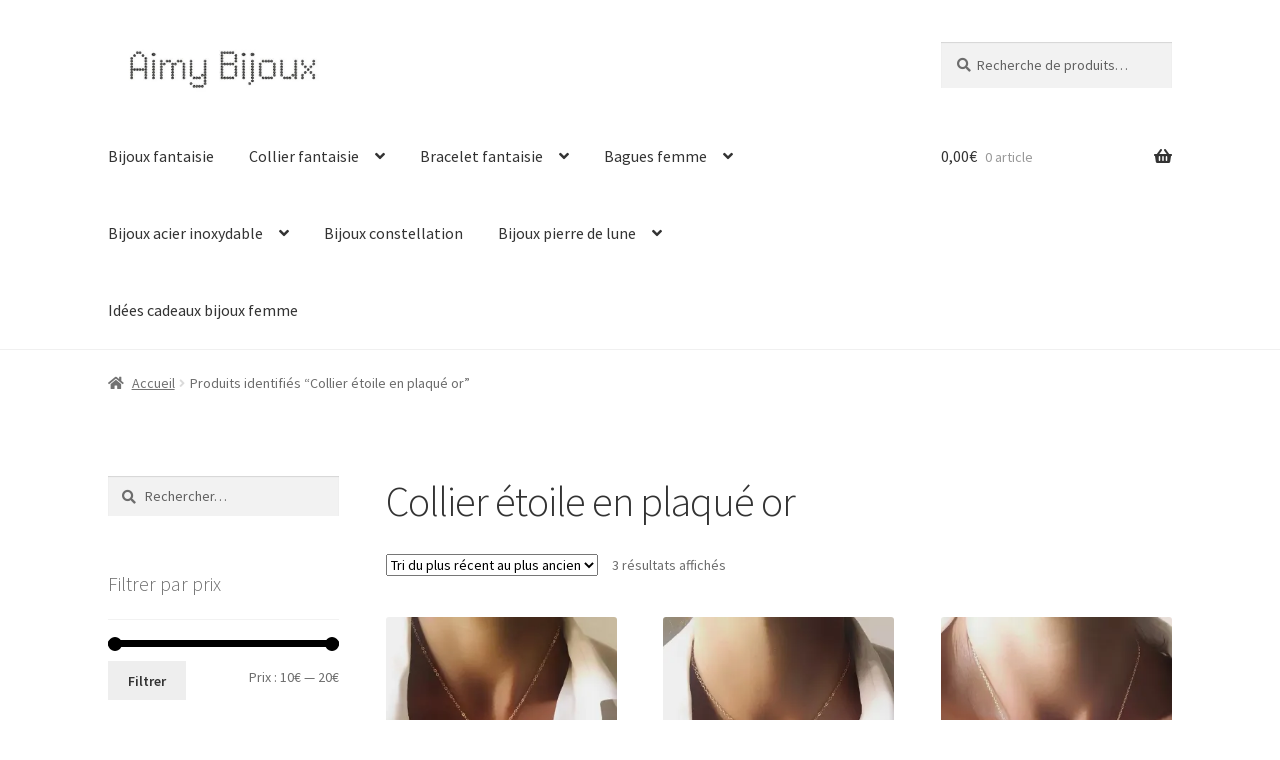

--- FILE ---
content_type: text/html; charset=UTF-8
request_url: https://aimybijouxfantaisie.com/bijoux-tendance/collier-etoile-en-plaque-or/
body_size: 20741
content:
<!doctype html>
<html lang="fr-FR">
<head>
<meta charset="UTF-8">
<meta name="viewport" content="width=device-width, initial-scale=1">
<link rel="profile" href="http://gmpg.org/xfn/11">
<link rel="pingback" href="https://aimybijouxfantaisie.com/xmlrpc.php">

<title>Collier étoile en plaqué or &#8211; Aimy Bijoux fantaisie</title>
<meta name='robots' content='max-image-preview:large' />
<script>window._wca = window._wca || [];</script>
<link rel='dns-prefetch' href='//stats.wp.com' />
<link rel='dns-prefetch' href='//www.googletagmanager.com' />
<link rel='dns-prefetch' href='//fonts.googleapis.com' />
<link rel='preconnect' href='//i0.wp.com' />
<link rel="alternate" type="application/rss+xml" title="Aimy Bijoux fantaisie &raquo; Flux" href="https://aimybijouxfantaisie.com/feed/" />
<link rel="alternate" type="application/rss+xml" title="Aimy Bijoux fantaisie &raquo; Flux des commentaires" href="https://aimybijouxfantaisie.com/comments/feed/" />
<link rel="alternate" type="application/rss+xml" title="Flux pour Aimy Bijoux fantaisie &raquo; Collier étoile en plaqué or Étiquette" href="https://aimybijouxfantaisie.com/bijoux-tendance/collier-etoile-en-plaque-or/feed/" />
<link rel='stylesheet' id='all-css-6e49b193a1f034e691ad0dd7bfdc4555' href='https://aimybijouxfantaisie.com/_jb_static/??0c240f7106' type='text/css' media='all' />
<style id='global-styles-inline-css'>
:root{--wp--preset--aspect-ratio--square: 1;--wp--preset--aspect-ratio--4-3: 4/3;--wp--preset--aspect-ratio--3-4: 3/4;--wp--preset--aspect-ratio--3-2: 3/2;--wp--preset--aspect-ratio--2-3: 2/3;--wp--preset--aspect-ratio--16-9: 16/9;--wp--preset--aspect-ratio--9-16: 9/16;--wp--preset--color--black: #000000;--wp--preset--color--cyan-bluish-gray: #abb8c3;--wp--preset--color--white: #ffffff;--wp--preset--color--pale-pink: #f78da7;--wp--preset--color--vivid-red: #cf2e2e;--wp--preset--color--luminous-vivid-orange: #ff6900;--wp--preset--color--luminous-vivid-amber: #fcb900;--wp--preset--color--light-green-cyan: #7bdcb5;--wp--preset--color--vivid-green-cyan: #00d084;--wp--preset--color--pale-cyan-blue: #8ed1fc;--wp--preset--color--vivid-cyan-blue: #0693e3;--wp--preset--color--vivid-purple: #9b51e0;--wp--preset--gradient--vivid-cyan-blue-to-vivid-purple: linear-gradient(135deg,rgb(6,147,227) 0%,rgb(155,81,224) 100%);--wp--preset--gradient--light-green-cyan-to-vivid-green-cyan: linear-gradient(135deg,rgb(122,220,180) 0%,rgb(0,208,130) 100%);--wp--preset--gradient--luminous-vivid-amber-to-luminous-vivid-orange: linear-gradient(135deg,rgb(252,185,0) 0%,rgb(255,105,0) 100%);--wp--preset--gradient--luminous-vivid-orange-to-vivid-red: linear-gradient(135deg,rgb(255,105,0) 0%,rgb(207,46,46) 100%);--wp--preset--gradient--very-light-gray-to-cyan-bluish-gray: linear-gradient(135deg,rgb(238,238,238) 0%,rgb(169,184,195) 100%);--wp--preset--gradient--cool-to-warm-spectrum: linear-gradient(135deg,rgb(74,234,220) 0%,rgb(151,120,209) 20%,rgb(207,42,186) 40%,rgb(238,44,130) 60%,rgb(251,105,98) 80%,rgb(254,248,76) 100%);--wp--preset--gradient--blush-light-purple: linear-gradient(135deg,rgb(255,206,236) 0%,rgb(152,150,240) 100%);--wp--preset--gradient--blush-bordeaux: linear-gradient(135deg,rgb(254,205,165) 0%,rgb(254,45,45) 50%,rgb(107,0,62) 100%);--wp--preset--gradient--luminous-dusk: linear-gradient(135deg,rgb(255,203,112) 0%,rgb(199,81,192) 50%,rgb(65,88,208) 100%);--wp--preset--gradient--pale-ocean: linear-gradient(135deg,rgb(255,245,203) 0%,rgb(182,227,212) 50%,rgb(51,167,181) 100%);--wp--preset--gradient--electric-grass: linear-gradient(135deg,rgb(202,248,128) 0%,rgb(113,206,126) 100%);--wp--preset--gradient--midnight: linear-gradient(135deg,rgb(2,3,129) 0%,rgb(40,116,252) 100%);--wp--preset--font-size--small: 14px;--wp--preset--font-size--medium: 23px;--wp--preset--font-size--large: 26px;--wp--preset--font-size--x-large: 42px;--wp--preset--font-size--normal: 16px;--wp--preset--font-size--huge: 37px;--wp--preset--spacing--20: 0.44rem;--wp--preset--spacing--30: 0.67rem;--wp--preset--spacing--40: 1rem;--wp--preset--spacing--50: 1.5rem;--wp--preset--spacing--60: 2.25rem;--wp--preset--spacing--70: 3.38rem;--wp--preset--spacing--80: 5.06rem;--wp--preset--shadow--natural: 6px 6px 9px rgba(0, 0, 0, 0.2);--wp--preset--shadow--deep: 12px 12px 50px rgba(0, 0, 0, 0.4);--wp--preset--shadow--sharp: 6px 6px 0px rgba(0, 0, 0, 0.2);--wp--preset--shadow--outlined: 6px 6px 0px -3px rgb(255, 255, 255), 6px 6px rgb(0, 0, 0);--wp--preset--shadow--crisp: 6px 6px 0px rgb(0, 0, 0);}:root :where(.is-layout-flow) > :first-child{margin-block-start: 0;}:root :where(.is-layout-flow) > :last-child{margin-block-end: 0;}:root :where(.is-layout-flow) > *{margin-block-start: 24px;margin-block-end: 0;}:root :where(.is-layout-constrained) > :first-child{margin-block-start: 0;}:root :where(.is-layout-constrained) > :last-child{margin-block-end: 0;}:root :where(.is-layout-constrained) > *{margin-block-start: 24px;margin-block-end: 0;}:root :where(.is-layout-flex){gap: 24px;}:root :where(.is-layout-grid){gap: 24px;}body .is-layout-flex{display: flex;}.is-layout-flex{flex-wrap: wrap;align-items: center;}.is-layout-flex > :is(*, div){margin: 0;}body .is-layout-grid{display: grid;}.is-layout-grid > :is(*, div){margin: 0;}.has-black-color{color: var(--wp--preset--color--black) !important;}.has-cyan-bluish-gray-color{color: var(--wp--preset--color--cyan-bluish-gray) !important;}.has-white-color{color: var(--wp--preset--color--white) !important;}.has-pale-pink-color{color: var(--wp--preset--color--pale-pink) !important;}.has-vivid-red-color{color: var(--wp--preset--color--vivid-red) !important;}.has-luminous-vivid-orange-color{color: var(--wp--preset--color--luminous-vivid-orange) !important;}.has-luminous-vivid-amber-color{color: var(--wp--preset--color--luminous-vivid-amber) !important;}.has-light-green-cyan-color{color: var(--wp--preset--color--light-green-cyan) !important;}.has-vivid-green-cyan-color{color: var(--wp--preset--color--vivid-green-cyan) !important;}.has-pale-cyan-blue-color{color: var(--wp--preset--color--pale-cyan-blue) !important;}.has-vivid-cyan-blue-color{color: var(--wp--preset--color--vivid-cyan-blue) !important;}.has-vivid-purple-color{color: var(--wp--preset--color--vivid-purple) !important;}.has-black-background-color{background-color: var(--wp--preset--color--black) !important;}.has-cyan-bluish-gray-background-color{background-color: var(--wp--preset--color--cyan-bluish-gray) !important;}.has-white-background-color{background-color: var(--wp--preset--color--white) !important;}.has-pale-pink-background-color{background-color: var(--wp--preset--color--pale-pink) !important;}.has-vivid-red-background-color{background-color: var(--wp--preset--color--vivid-red) !important;}.has-luminous-vivid-orange-background-color{background-color: var(--wp--preset--color--luminous-vivid-orange) !important;}.has-luminous-vivid-amber-background-color{background-color: var(--wp--preset--color--luminous-vivid-amber) !important;}.has-light-green-cyan-background-color{background-color: var(--wp--preset--color--light-green-cyan) !important;}.has-vivid-green-cyan-background-color{background-color: var(--wp--preset--color--vivid-green-cyan) !important;}.has-pale-cyan-blue-background-color{background-color: var(--wp--preset--color--pale-cyan-blue) !important;}.has-vivid-cyan-blue-background-color{background-color: var(--wp--preset--color--vivid-cyan-blue) !important;}.has-vivid-purple-background-color{background-color: var(--wp--preset--color--vivid-purple) !important;}.has-black-border-color{border-color: var(--wp--preset--color--black) !important;}.has-cyan-bluish-gray-border-color{border-color: var(--wp--preset--color--cyan-bluish-gray) !important;}.has-white-border-color{border-color: var(--wp--preset--color--white) !important;}.has-pale-pink-border-color{border-color: var(--wp--preset--color--pale-pink) !important;}.has-vivid-red-border-color{border-color: var(--wp--preset--color--vivid-red) !important;}.has-luminous-vivid-orange-border-color{border-color: var(--wp--preset--color--luminous-vivid-orange) !important;}.has-luminous-vivid-amber-border-color{border-color: var(--wp--preset--color--luminous-vivid-amber) !important;}.has-light-green-cyan-border-color{border-color: var(--wp--preset--color--light-green-cyan) !important;}.has-vivid-green-cyan-border-color{border-color: var(--wp--preset--color--vivid-green-cyan) !important;}.has-pale-cyan-blue-border-color{border-color: var(--wp--preset--color--pale-cyan-blue) !important;}.has-vivid-cyan-blue-border-color{border-color: var(--wp--preset--color--vivid-cyan-blue) !important;}.has-vivid-purple-border-color{border-color: var(--wp--preset--color--vivid-purple) !important;}.has-vivid-cyan-blue-to-vivid-purple-gradient-background{background: var(--wp--preset--gradient--vivid-cyan-blue-to-vivid-purple) !important;}.has-light-green-cyan-to-vivid-green-cyan-gradient-background{background: var(--wp--preset--gradient--light-green-cyan-to-vivid-green-cyan) !important;}.has-luminous-vivid-amber-to-luminous-vivid-orange-gradient-background{background: var(--wp--preset--gradient--luminous-vivid-amber-to-luminous-vivid-orange) !important;}.has-luminous-vivid-orange-to-vivid-red-gradient-background{background: var(--wp--preset--gradient--luminous-vivid-orange-to-vivid-red) !important;}.has-very-light-gray-to-cyan-bluish-gray-gradient-background{background: var(--wp--preset--gradient--very-light-gray-to-cyan-bluish-gray) !important;}.has-cool-to-warm-spectrum-gradient-background{background: var(--wp--preset--gradient--cool-to-warm-spectrum) !important;}.has-blush-light-purple-gradient-background{background: var(--wp--preset--gradient--blush-light-purple) !important;}.has-blush-bordeaux-gradient-background{background: var(--wp--preset--gradient--blush-bordeaux) !important;}.has-luminous-dusk-gradient-background{background: var(--wp--preset--gradient--luminous-dusk) !important;}.has-pale-ocean-gradient-background{background: var(--wp--preset--gradient--pale-ocean) !important;}.has-electric-grass-gradient-background{background: var(--wp--preset--gradient--electric-grass) !important;}.has-midnight-gradient-background{background: var(--wp--preset--gradient--midnight) !important;}.has-small-font-size{font-size: var(--wp--preset--font-size--small) !important;}.has-medium-font-size{font-size: var(--wp--preset--font-size--medium) !important;}.has-large-font-size{font-size: var(--wp--preset--font-size--large) !important;}.has-x-large-font-size{font-size: var(--wp--preset--font-size--x-large) !important;}
/*# sourceURL=global-styles-inline-css */
</style>

<style id='storefront-gutenberg-blocks-inline-css'>

				.wp-block-button__link:not(.has-text-color) {
					color: #333333;
				}

				.wp-block-button__link:not(.has-text-color):hover,
				.wp-block-button__link:not(.has-text-color):focus,
				.wp-block-button__link:not(.has-text-color):active {
					color: #333333;
				}

				.wp-block-button__link:not(.has-background) {
					background-color: #eeeeee;
				}

				.wp-block-button__link:not(.has-background):hover,
				.wp-block-button__link:not(.has-background):focus,
				.wp-block-button__link:not(.has-background):active {
					border-color: #d5d5d5;
					background-color: #d5d5d5;
				}

				.wc-block-grid__products .wc-block-grid__product .wp-block-button__link {
					background-color: #eeeeee;
					border-color: #eeeeee;
					color: #333333;
				}

				.wp-block-quote footer,
				.wp-block-quote cite,
				.wp-block-quote__citation {
					color: #6d6d6d;
				}

				.wp-block-pullquote cite,
				.wp-block-pullquote footer,
				.wp-block-pullquote__citation {
					color: #6d6d6d;
				}

				.wp-block-image figcaption {
					color: #6d6d6d;
				}

				.wp-block-separator.is-style-dots::before {
					color: #333333;
				}

				.wp-block-file a.wp-block-file__button {
					color: #333333;
					background-color: #eeeeee;
					border-color: #eeeeee;
				}

				.wp-block-file a.wp-block-file__button:hover,
				.wp-block-file a.wp-block-file__button:focus,
				.wp-block-file a.wp-block-file__button:active {
					color: #333333;
					background-color: #d5d5d5;
				}

				.wp-block-code,
				.wp-block-preformatted pre {
					color: #6d6d6d;
				}

				.wp-block-table:not( .has-background ):not( .is-style-stripes ) tbody tr:nth-child(2n) td {
					background-color: #fdfdfd;
				}

				.wp-block-cover .wp-block-cover__inner-container h1:not(.has-text-color),
				.wp-block-cover .wp-block-cover__inner-container h2:not(.has-text-color),
				.wp-block-cover .wp-block-cover__inner-container h3:not(.has-text-color),
				.wp-block-cover .wp-block-cover__inner-container h4:not(.has-text-color),
				.wp-block-cover .wp-block-cover__inner-container h5:not(.has-text-color),
				.wp-block-cover .wp-block-cover__inner-container h6:not(.has-text-color) {
					color: #000000;
				}

				div.wc-block-components-price-slider__range-input-progress,
				.rtl .wc-block-components-price-slider__range-input-progress {
					--range-color: #000000;
				}

				/* Target only IE11 */
				@media all and (-ms-high-contrast: none), (-ms-high-contrast: active) {
					.wc-block-components-price-slider__range-input-progress {
						background: #000000;
					}
				}

				.wc-block-components-button:not(.is-link) {
					background-color: #333333;
					color: #ffffff;
				}

				.wc-block-components-button:not(.is-link):hover,
				.wc-block-components-button:not(.is-link):focus,
				.wc-block-components-button:not(.is-link):active {
					background-color: #1a1a1a;
					color: #ffffff;
				}

				.wc-block-components-button:not(.is-link):disabled {
					background-color: #333333;
					color: #ffffff;
				}

				.wc-block-cart__submit-container {
					background-color: #ffffff;
				}

				.wc-block-cart__submit-container::before {
					color: rgba(220,220,220,0.5);
				}

				.wc-block-components-order-summary-item__quantity {
					background-color: #ffffff;
					border-color: #6d6d6d;
					box-shadow: 0 0 0 2px #ffffff;
					color: #6d6d6d;
				}
			
/*# sourceURL=storefront-gutenberg-blocks-inline-css */
</style>
<style id='storefront-style-inline-css'>

			.main-navigation ul li a,
			.site-title a,
			ul.menu li a,
			.site-branding h1 a,
			button.menu-toggle,
			button.menu-toggle:hover,
			.handheld-navigation .dropdown-toggle {
				color: #333333;
			}

			button.menu-toggle,
			button.menu-toggle:hover {
				border-color: #333333;
			}

			.main-navigation ul li a:hover,
			.main-navigation ul li:hover > a,
			.site-title a:hover,
			.site-header ul.menu li.current-menu-item > a {
				color: #747474;
			}

			table:not( .has-background ) th {
				background-color: #f8f8f8;
			}

			table:not( .has-background ) tbody td {
				background-color: #fdfdfd;
			}

			table:not( .has-background ) tbody tr:nth-child(2n) td,
			fieldset,
			fieldset legend {
				background-color: #fbfbfb;
			}

			.site-header,
			.secondary-navigation ul ul,
			.main-navigation ul.menu > li.menu-item-has-children:after,
			.secondary-navigation ul.menu ul,
			.storefront-handheld-footer-bar,
			.storefront-handheld-footer-bar ul li > a,
			.storefront-handheld-footer-bar ul li.search .site-search,
			button.menu-toggle,
			button.menu-toggle:hover {
				background-color: #ffffff;
			}

			p.site-description,
			.site-header,
			.storefront-handheld-footer-bar {
				color: #404040;
			}

			button.menu-toggle:after,
			button.menu-toggle:before,
			button.menu-toggle span:before {
				background-color: #333333;
			}

			h1, h2, h3, h4, h5, h6, .wc-block-grid__product-title {
				color: #333333;
			}

			.widget h1 {
				border-bottom-color: #333333;
			}

			body,
			.secondary-navigation a {
				color: #6d6d6d;
			}

			.widget-area .widget a,
			.hentry .entry-header .posted-on a,
			.hentry .entry-header .post-author a,
			.hentry .entry-header .post-comments a,
			.hentry .entry-header .byline a {
				color: #727272;
			}

			a {
				color: #000000;
			}

			a:focus,
			button:focus,
			.button.alt:focus,
			input:focus,
			textarea:focus,
			input[type="button"]:focus,
			input[type="reset"]:focus,
			input[type="submit"]:focus,
			input[type="email"]:focus,
			input[type="tel"]:focus,
			input[type="url"]:focus,
			input[type="password"]:focus,
			input[type="search"]:focus {
				outline-color: #000000;
			}

			button, input[type="button"], input[type="reset"], input[type="submit"], .button, .widget a.button {
				background-color: #eeeeee;
				border-color: #eeeeee;
				color: #333333;
			}

			button:hover, input[type="button"]:hover, input[type="reset"]:hover, input[type="submit"]:hover, .button:hover, .widget a.button:hover {
				background-color: #d5d5d5;
				border-color: #d5d5d5;
				color: #333333;
			}

			button.alt, input[type="button"].alt, input[type="reset"].alt, input[type="submit"].alt, .button.alt, .widget-area .widget a.button.alt {
				background-color: #333333;
				border-color: #333333;
				color: #ffffff;
			}

			button.alt:hover, input[type="button"].alt:hover, input[type="reset"].alt:hover, input[type="submit"].alt:hover, .button.alt:hover, .widget-area .widget a.button.alt:hover {
				background-color: #1a1a1a;
				border-color: #1a1a1a;
				color: #ffffff;
			}

			.pagination .page-numbers li .page-numbers.current {
				background-color: #e6e6e6;
				color: #636363;
			}

			#comments .comment-list .comment-content .comment-text {
				background-color: #f8f8f8;
			}

			.site-footer {
				background-color: #f0f0f0;
				color: #6d6d6d;
			}

			.site-footer a:not(.button):not(.components-button) {
				color: #333333;
			}

			.site-footer .storefront-handheld-footer-bar a:not(.button):not(.components-button) {
				color: #333333;
			}

			.site-footer h1, .site-footer h2, .site-footer h3, .site-footer h4, .site-footer h5, .site-footer h6, .site-footer .widget .widget-title, .site-footer .widget .widgettitle {
				color: #333333;
			}

			.page-template-template-homepage.has-post-thumbnail .type-page.has-post-thumbnail .entry-title {
				color: #000000;
			}

			.page-template-template-homepage.has-post-thumbnail .type-page.has-post-thumbnail .entry-content {
				color: #000000;
			}

			@media screen and ( min-width: 768px ) {
				.secondary-navigation ul.menu a:hover {
					color: #595959;
				}

				.secondary-navigation ul.menu a {
					color: #404040;
				}

				.main-navigation ul.menu ul.sub-menu,
				.main-navigation ul.nav-menu ul.children {
					background-color: #f0f0f0;
				}

				.site-header {
					border-bottom-color: #f0f0f0;
				}
			}
/*# sourceURL=storefront-style-inline-css */
</style>
<style id='storefront-woocommerce-style-inline-css'>
@font-face {
				font-family: star;
				src: url(https://aimybijouxfantaisie.com/wp-content/plugins/woocommerce/assets/fonts/star.eot);
				src:
					url(https://aimybijouxfantaisie.com/wp-content/plugins/woocommerce/assets/fonts/star.eot?#iefix) format("embedded-opentype"),
					url(https://aimybijouxfantaisie.com/wp-content/plugins/woocommerce/assets/fonts/star.woff) format("woff"),
					url(https://aimybijouxfantaisie.com/wp-content/plugins/woocommerce/assets/fonts/star.ttf) format("truetype"),
					url(https://aimybijouxfantaisie.com/wp-content/plugins/woocommerce/assets/fonts/star.svg#star) format("svg");
				font-weight: 400;
				font-style: normal;
			}
			@font-face {
				font-family: WooCommerce;
				src: url(https://aimybijouxfantaisie.com/wp-content/plugins/woocommerce/assets/fonts/WooCommerce.eot);
				src:
					url(https://aimybijouxfantaisie.com/wp-content/plugins/woocommerce/assets/fonts/WooCommerce.eot?#iefix) format("embedded-opentype"),
					url(https://aimybijouxfantaisie.com/wp-content/plugins/woocommerce/assets/fonts/WooCommerce.woff) format("woff"),
					url(https://aimybijouxfantaisie.com/wp-content/plugins/woocommerce/assets/fonts/WooCommerce.ttf) format("truetype"),
					url(https://aimybijouxfantaisie.com/wp-content/plugins/woocommerce/assets/fonts/WooCommerce.svg#WooCommerce) format("svg");
				font-weight: 400;
				font-style: normal;
			}

			a.cart-contents,
			.site-header-cart .widget_shopping_cart a {
				color: #333333;
			}

			a.cart-contents:hover,
			.site-header-cart .widget_shopping_cart a:hover,
			.site-header-cart:hover > li > a {
				color: #747474;
			}

			table.cart td.product-remove,
			table.cart td.actions {
				border-top-color: #ffffff;
			}

			.storefront-handheld-footer-bar ul li.cart .count {
				background-color: #333333;
				color: #ffffff;
				border-color: #ffffff;
			}

			.woocommerce-tabs ul.tabs li.active a,
			ul.products li.product .price,
			.onsale,
			.wc-block-grid__product-onsale,
			.widget_search form:before,
			.widget_product_search form:before {
				color: #6d6d6d;
			}

			.woocommerce-breadcrumb a,
			a.woocommerce-review-link,
			.product_meta a {
				color: #727272;
			}

			.wc-block-grid__product-onsale,
			.onsale {
				border-color: #6d6d6d;
			}

			.star-rating span:before,
			.quantity .plus, .quantity .minus,
			p.stars a:hover:after,
			p.stars a:after,
			.star-rating span:before,
			#payment .payment_methods li input[type=radio]:first-child:checked+label:before {
				color: #000000;
			}

			.widget_price_filter .ui-slider .ui-slider-range,
			.widget_price_filter .ui-slider .ui-slider-handle {
				background-color: #000000;
			}

			.order_details {
				background-color: #f8f8f8;
			}

			.order_details > li {
				border-bottom: 1px dotted #e3e3e3;
			}

			.order_details:before,
			.order_details:after {
				background: -webkit-linear-gradient(transparent 0,transparent 0),-webkit-linear-gradient(135deg,#f8f8f8 33.33%,transparent 33.33%),-webkit-linear-gradient(45deg,#f8f8f8 33.33%,transparent 33.33%)
			}

			#order_review {
				background-color: #ffffff;
			}

			#payment .payment_methods > li .payment_box,
			#payment .place-order {
				background-color: #fafafa;
			}

			#payment .payment_methods > li:not(.woocommerce-notice) {
				background-color: #f5f5f5;
			}

			#payment .payment_methods > li:not(.woocommerce-notice):hover {
				background-color: #f0f0f0;
			}

			.woocommerce-pagination .page-numbers li .page-numbers.current {
				background-color: #e6e6e6;
				color: #636363;
			}

			.wc-block-grid__product-onsale,
			.onsale,
			.woocommerce-pagination .page-numbers li .page-numbers:not(.current) {
				color: #6d6d6d;
			}

			p.stars a:before,
			p.stars a:hover~a:before,
			p.stars.selected a.active~a:before {
				color: #6d6d6d;
			}

			p.stars.selected a.active:before,
			p.stars:hover a:before,
			p.stars.selected a:not(.active):before,
			p.stars.selected a.active:before {
				color: #000000;
			}

			.single-product div.product .woocommerce-product-gallery .woocommerce-product-gallery__trigger {
				background-color: #eeeeee;
				color: #333333;
			}

			.single-product div.product .woocommerce-product-gallery .woocommerce-product-gallery__trigger:hover {
				background-color: #d5d5d5;
				border-color: #d5d5d5;
				color: #333333;
			}

			.button.added_to_cart:focus,
			.button.wc-forward:focus {
				outline-color: #000000;
			}

			.added_to_cart,
			.site-header-cart .widget_shopping_cart a.button,
			.wc-block-grid__products .wc-block-grid__product .wp-block-button__link {
				background-color: #eeeeee;
				border-color: #eeeeee;
				color: #333333;
			}

			.added_to_cart:hover,
			.site-header-cart .widget_shopping_cart a.button:hover,
			.wc-block-grid__products .wc-block-grid__product .wp-block-button__link:hover {
				background-color: #d5d5d5;
				border-color: #d5d5d5;
				color: #333333;
			}

			.added_to_cart.alt, .added_to_cart, .widget a.button.checkout {
				background-color: #333333;
				border-color: #333333;
				color: #ffffff;
			}

			.added_to_cart.alt:hover, .added_to_cart:hover, .widget a.button.checkout:hover {
				background-color: #1a1a1a;
				border-color: #1a1a1a;
				color: #ffffff;
			}

			.button.loading {
				color: #eeeeee;
			}

			.button.loading:hover {
				background-color: #eeeeee;
			}

			.button.loading:after {
				color: #333333;
			}

			@media screen and ( min-width: 768px ) {
				.site-header-cart .widget_shopping_cart,
				.site-header .product_list_widget li .quantity {
					color: #404040;
				}

				.site-header-cart .widget_shopping_cart .buttons,
				.site-header-cart .widget_shopping_cart .total {
					background-color: #f5f5f5;
				}

				.site-header-cart .widget_shopping_cart {
					background-color: #f0f0f0;
				}
			}
				.storefront-product-pagination a {
					color: #6d6d6d;
					background-color: #ffffff;
				}
				.storefront-sticky-add-to-cart {
					color: #6d6d6d;
					background-color: #ffffff;
				}

				.storefront-sticky-add-to-cart a:not(.button) {
					color: #333333;
				}
/*# sourceURL=storefront-woocommerce-style-inline-css */
</style>
<style id='wp-img-auto-sizes-contain-inline-css'>
img:is([sizes=auto i],[sizes^="auto," i]){contain-intrinsic-size:3000px 1500px}
/*# sourceURL=wp-img-auto-sizes-contain-inline-css */
</style>
<style id='wp-emoji-styles-inline-css'>

	img.wp-smiley, img.emoji {
		display: inline !important;
		border: none !important;
		box-shadow: none !important;
		height: 1em !important;
		width: 1em !important;
		margin: 0 0.07em !important;
		vertical-align: -0.1em !important;
		background: none !important;
		padding: 0 !important;
	}
/*# sourceURL=wp-emoji-styles-inline-css */
</style>
<style id='classic-theme-styles-inline-css'>
/*! This file is auto-generated */
.wp-block-button__link{color:#fff;background-color:#32373c;border-radius:9999px;box-shadow:none;text-decoration:none;padding:calc(.667em + 2px) calc(1.333em + 2px);font-size:1.125em}.wp-block-file__button{background:#32373c;color:#fff;text-decoration:none}
/*# sourceURL=/wp-includes/css/classic-themes.min.css */
</style>
<link rel='stylesheet' id='dashicons-css' href='https://aimybijouxfantaisie.com/wp-includes/css/dashicons.min.css?ver=6.9' media='all' />
<link rel='stylesheet' id='admin-bar-css' href='https://aimybijouxfantaisie.com/wp-includes/css/admin-bar.min.css?ver=6.9' media='all' />
<style id='admin-bar-inline-css'>

    /* Hide CanvasJS credits for P404 charts specifically */
    #p404RedirectChart .canvasjs-chart-credit {
        display: none !important;
    }
    
    #p404RedirectChart canvas {
        border-radius: 6px;
    }

    .p404-redirect-adminbar-weekly-title {
        font-weight: bold;
        font-size: 14px;
        color: #fff;
        margin-bottom: 6px;
    }

    #wpadminbar #wp-admin-bar-p404_free_top_button .ab-icon:before {
        content: "\f103";
        color: #dc3545;
        top: 3px;
    }
    
    #wp-admin-bar-p404_free_top_button .ab-item {
        min-width: 80px !important;
        padding: 0px !important;
    }
    
    /* Ensure proper positioning and z-index for P404 dropdown */
    .p404-redirect-adminbar-dropdown-wrap { 
        min-width: 0; 
        padding: 0;
        position: static !important;
    }
    
    #wpadminbar #wp-admin-bar-p404_free_top_button_dropdown {
        position: static !important;
    }
    
    #wpadminbar #wp-admin-bar-p404_free_top_button_dropdown .ab-item {
        padding: 0 !important;
        margin: 0 !important;
    }
    
    .p404-redirect-dropdown-container {
        min-width: 340px;
        padding: 18px 18px 12px 18px;
        background: #23282d !important;
        color: #fff;
        border-radius: 12px;
        box-shadow: 0 8px 32px rgba(0,0,0,0.25);
        margin-top: 10px;
        position: relative !important;
        z-index: 999999 !important;
        display: block !important;
        border: 1px solid #444;
    }
    
    /* Ensure P404 dropdown appears on hover */
    #wpadminbar #wp-admin-bar-p404_free_top_button .p404-redirect-dropdown-container { 
        display: none !important;
    }
    
    #wpadminbar #wp-admin-bar-p404_free_top_button:hover .p404-redirect-dropdown-container { 
        display: block !important;
    }
    
    #wpadminbar #wp-admin-bar-p404_free_top_button:hover #wp-admin-bar-p404_free_top_button_dropdown .p404-redirect-dropdown-container {
        display: block !important;
    }
    
    .p404-redirect-card {
        background: #2c3338;
        border-radius: 8px;
        padding: 18px 18px 12px 18px;
        box-shadow: 0 2px 8px rgba(0,0,0,0.07);
        display: flex;
        flex-direction: column;
        align-items: flex-start;
        border: 1px solid #444;
    }
    
    .p404-redirect-btn {
        display: inline-block;
        background: #dc3545;
        color: #fff !important;
        font-weight: bold;
        padding: 5px 22px;
        border-radius: 8px;
        text-decoration: none;
        font-size: 17px;
        transition: background 0.2s, box-shadow 0.2s;
        margin-top: 8px;
        box-shadow: 0 2px 8px rgba(220,53,69,0.15);
        text-align: center;
        line-height: 1.6;
    }
    
    .p404-redirect-btn:hover {
        background: #c82333;
        color: #fff !important;
        box-shadow: 0 4px 16px rgba(220,53,69,0.25);
    }
    
    /* Prevent conflicts with other admin bar dropdowns */
    #wpadminbar .ab-top-menu > li:hover > .ab-item,
    #wpadminbar .ab-top-menu > li.hover > .ab-item {
        z-index: auto;
    }
    
    #wpadminbar #wp-admin-bar-p404_free_top_button:hover > .ab-item {
        z-index: 999998 !important;
    }
    
/*# sourceURL=admin-bar-inline-css */
</style>
<style id='woocommerce-inline-inline-css'>
.woocommerce form .form-row .required { visibility: visible; }
/*# sourceURL=woocommerce-inline-inline-css */
</style>
<link rel='stylesheet' id='storefront-fonts-css' href='https://fonts.googleapis.com/css?family=Source+Sans+Pro%3A400%2C300%2C300italic%2C400italic%2C600%2C700%2C900&#038;subset=latin%2Clatin-ext&#038;ver=4.6.2' media='all' />
<script src="https://aimybijouxfantaisie.com/wp-includes/js/jquery/jquery.min.js?ver=3.7.1" id="jquery-core-js"></script>
<script src="https://aimybijouxfantaisie.com/wp-includes/js/jquery/jquery-migrate.min.js?ver=3.4.1" id="jquery-migrate-js"></script>
<script src="https://aimybijouxfantaisie.com/wp-content/plugins/woocommerce/assets/js/jquery-blockui/jquery.blockUI.min.js?ver=2.7.0-wc.10.4.3" id="wc-jquery-blockui-js" data-wp-strategy="defer"></script>
<script src="https://aimybijouxfantaisie.com/wp-content/plugins/woocommerce/assets/js/js-cookie/js.cookie.min.js?ver=2.1.4-wc.10.4.3" id="wc-js-cookie-js" data-wp-strategy="defer"></script>
<script id="wc-cart-fragments-js-extra">
var wc_cart_fragments_params = {"ajax_url":"/wp-admin/admin-ajax.php","wc_ajax_url":"/?wc-ajax=%%endpoint%%","cart_hash_key":"wc_cart_hash_5578ef3791a0862fedb0ba12a477ca32","fragment_name":"wc_fragments_5578ef3791a0862fedb0ba12a477ca32","request_timeout":"5000"};
//# sourceURL=wc-cart-fragments-js-extra
</script>
<script src="https://aimybijouxfantaisie.com/wp-content/plugins/woocommerce/assets/js/frontend/cart-fragments.min.js?ver=10.4.3" id="wc-cart-fragments-js" defer data-wp-strategy="defer"></script>
<script src="https://stats.wp.com/s-202605.js" id="woocommerce-analytics-js" defer data-wp-strategy="defer"></script>

<!-- Extrait de code de la balise Google (gtag.js) ajouté par Site Kit -->
<!-- Extrait Google Analytics ajouté par Site Kit -->
<script src="https://www.googletagmanager.com/gtag/js?id=GT-NM8LD73T" id="google_gtagjs-js" async></script>
<script id="google_gtagjs-js-after">
window.dataLayer = window.dataLayer || [];function gtag(){dataLayer.push(arguments);}
gtag("set","linker",{"domains":["aimybijouxfantaisie.com"]});
gtag("js", new Date());
gtag("set", "developer_id.dZTNiMT", true);
gtag("config", "GT-NM8LD73T");
 window._googlesitekit = window._googlesitekit || {}; window._googlesitekit.throttledEvents = []; window._googlesitekit.gtagEvent = (name, data) => { var key = JSON.stringify( { name, data } ); if ( !! window._googlesitekit.throttledEvents[ key ] ) { return; } window._googlesitekit.throttledEvents[ key ] = true; setTimeout( () => { delete window._googlesitekit.throttledEvents[ key ]; }, 5 ); gtag( "event", name, { ...data, event_source: "site-kit" } ); }; 
//# sourceURL=google_gtagjs-js-after
</script>
<link rel="https://api.w.org/" href="https://aimybijouxfantaisie.com/wp-json/" /><link rel="alternate" title="JSON" type="application/json" href="https://aimybijouxfantaisie.com/wp-json/wp/v2/product_tag/683" /><link rel="EditURI" type="application/rsd+xml" title="RSD" href="https://aimybijouxfantaisie.com/xmlrpc.php?rsd" />
<meta name="generator" content="WordPress 6.9" />
<meta name="generator" content="WooCommerce 10.4.3" />
<meta name="generator" content="Site Kit by Google 1.170.0" /><!-- Google site verification - Google for WooCommerce -->
<meta name="google-site-verification" content="vl0_zscfKrrI0p7zKaHSJDjmUQOfuDGdOi9_6c_qZfA" />
	<noscript><style>.woocommerce-product-gallery{ opacity: 1 !important; }</style></noscript>
	<link rel="icon" href="https://i0.wp.com/aimybijouxfantaisie.com/wp-content/uploads/2021/01/cropped-bijoux-tendance-2021.jpeg?fit=32%2C32&#038;ssl=1" sizes="32x32" />
<link rel="icon" href="https://i0.wp.com/aimybijouxfantaisie.com/wp-content/uploads/2021/01/cropped-bijoux-tendance-2021.jpeg?fit=192%2C192&#038;ssl=1" sizes="192x192" />
<link rel="apple-touch-icon" href="https://i0.wp.com/aimybijouxfantaisie.com/wp-content/uploads/2021/01/cropped-bijoux-tendance-2021.jpeg?fit=180%2C180&#038;ssl=1" />
<meta name="msapplication-TileImage" content="https://i0.wp.com/aimybijouxfantaisie.com/wp-content/uploads/2021/01/cropped-bijoux-tendance-2021.jpeg?fit=270%2C270&#038;ssl=1" />
<link rel='stylesheet' id='all-css-34f3413e50a6795d0dcfbebfe8be32ed' href='https://aimybijouxfantaisie.com/_jb_static/??e2b7e8f4db' type='text/css' media='all' />
</head>

<body class="archive tax-product_tag term-collier-etoile-en-plaque-or term-683 wp-custom-logo wp-embed-responsive wp-theme-storefront theme-storefront woocommerce woocommerce-page woocommerce-no-js storefront-align-wide left-sidebar woocommerce-active">



<div id="page" class="hfeed site">
	
	<header id="masthead" class="site-header" role="banner" style="">

		<div class="col-full">		<a class="skip-link screen-reader-text" href="#site-navigation">Aller à la navigation</a>
		<a class="skip-link screen-reader-text" href="#content">Aller au contenu</a>
				<div class="site-branding">
			<a href="https://aimybijouxfantaisie.com/" class="custom-logo-link" rel="home"><img width="677" height="159" src="https://i0.wp.com/aimybijouxfantaisie.com/wp-content/uploads/2022/01/cropped-aimy-bijoux-fantaisie.jpeg?fit=677%2C159&amp;ssl=1" class="custom-logo" alt="Bracelet en perles élégantes avec motifs floraux pour un style chic et sophistiqué, parfait pour accessoriser toutes vos tenues." decoding="async" fetchpriority="high" srcset="https://i0.wp.com/aimybijouxfantaisie.com/wp-content/uploads/2022/01/cropped-aimy-bijoux-fantaisie.jpeg?w=677&amp;ssl=1 677w, https://i0.wp.com/aimybijouxfantaisie.com/wp-content/uploads/2022/01/cropped-aimy-bijoux-fantaisie.jpeg?resize=416%2C98&amp;ssl=1 416w, https://i0.wp.com/aimybijouxfantaisie.com/wp-content/uploads/2022/01/cropped-aimy-bijoux-fantaisie.jpeg?resize=300%2C70&amp;ssl=1 300w, https://i0.wp.com/aimybijouxfantaisie.com/wp-content/uploads/2022/01/cropped-aimy-bijoux-fantaisie.jpeg?resize=510%2C120&amp;ssl=1 510w" sizes="(max-width: 677px) 100vw, 677px" /></a>		</div>
					<div class="site-search">
				<div class="widget woocommerce widget_product_search"><form role="search" method="get" class="woocommerce-product-search" action="https://aimybijouxfantaisie.com/">
	<label class="screen-reader-text" for="woocommerce-product-search-field-0">Recherche pour :</label>
	<input type="search" id="woocommerce-product-search-field-0" class="search-field" placeholder="Recherche de produits…" value="" name="s" />
	<button type="submit" value="Recherche" class="">Recherche</button>
	<input type="hidden" name="post_type" value="product" />
</form>
</div>			</div>
			</div><div class="storefront-primary-navigation"><div class="col-full">		<nav id="site-navigation" class="main-navigation" role="navigation" aria-label="Navigation principale">
		<button id="site-navigation-menu-toggle" class="menu-toggle" aria-controls="site-navigation" aria-expanded="false"><span>Menu</span></button>
			<div class="primary-navigation"><ul id="menu-menu" class="menu"><li id="menu-item-589" class="menu-item menu-item-type-custom menu-item-object-custom menu-item-589"><a href="https://aimybijouxfantaisie.com/collection-bijoux/bijoux-fantaisie/">Bijoux fantaisie</a></li>
<li id="menu-item-590" class="menu-item menu-item-type-custom menu-item-object-custom menu-item-has-children menu-item-590"><a href="https://aimybijouxfantaisie.com/collection-bijoux/collier-fantaisie/">Collier fantaisie</a>
<ul class="sub-menu">
	<li id="menu-item-3188" class="menu-item menu-item-type-custom menu-item-object-custom menu-item-3188"><a href="https://aimybijouxfantaisie.com/collection-bijoux/collier-multirang/">Collier multirang</a></li>
	<li id="menu-item-3189" class="menu-item menu-item-type-custom menu-item-object-custom menu-item-3189"><a href="https://aimybijouxfantaisie.com/collection-bijoux/collier-ras-du-cou-femme/">Collier ras du cou</a></li>
	<li id="menu-item-2489" class="menu-item menu-item-type-custom menu-item-object-custom menu-item-2489"><a href="https://aimybijouxfantaisie.com/collection-bijoux/collier-tendance-2024/">Collier tendance 2025</a></li>
	<li id="menu-item-2425" class="menu-item menu-item-type-custom menu-item-object-custom menu-item-2425"><a href="https://aimybijouxfantaisie.com/collection-bijoux/collier-cadeau-femme/">Collier cadeau femme</a></li>
	<li id="menu-item-3822" class="menu-item menu-item-type-custom menu-item-object-custom menu-item-3822"><a href="https://aimybijouxfantaisie.com/collection-bijoux/collier-papillon/">Collier papillon</a></li>
	<li id="menu-item-3820" class="menu-item menu-item-type-custom menu-item-object-custom menu-item-3820"><a href="https://aimybijouxfantaisie.com/collection-bijoux/collier-coeur/">Collier coeur</a></li>
	<li id="menu-item-3821" class="menu-item menu-item-type-custom menu-item-object-custom menu-item-3821"><a href="https://aimybijouxfantaisie.com/collection-bijoux/collier-croix/">Collier croix</a></li>
	<li id="menu-item-3823" class="menu-item menu-item-type-custom menu-item-object-custom menu-item-3823"><a href="https://aimybijouxfantaisie.com/collection-bijoux/collier-strass/">Collier strass</a></li>
	<li id="menu-item-3959" class="menu-item menu-item-type-custom menu-item-object-custom menu-item-3959"><a href="https://aimybijouxfantaisie.com/collection-bijoux/collier-medaille/">Collier médaille</a></li>
</ul>
</li>
<li id="menu-item-591" class="menu-item menu-item-type-custom menu-item-object-custom menu-item-has-children menu-item-591"><a href="https://aimybijouxfantaisie.com/collection-bijoux/bracelet-fantaisie/">Bracelet fantaisie</a>
<ul class="sub-menu">
	<li id="menu-item-3198" class="menu-item menu-item-type-custom menu-item-object-custom menu-item-3198"><a href="https://aimybijouxfantaisie.com/collection-bijoux/bracelet-tendance-2024/">Bracelet tendance 2025</a></li>
	<li id="menu-item-3194" class="menu-item menu-item-type-custom menu-item-object-custom menu-item-3194"><a href="https://aimybijouxfantaisie.com/collection-bijoux/bracelet-createur/">Bracelet créateur</a></li>
	<li id="menu-item-3193" class="menu-item menu-item-type-custom menu-item-object-custom menu-item-3193"><a href="https://aimybijouxfantaisie.com/collection-bijoux/bracelet-jonc-tendance/">Bracelet jonc</a></li>
</ul>
</li>
<li id="menu-item-3190" class="menu-item menu-item-type-custom menu-item-object-custom menu-item-has-children menu-item-3190"><a href="https://aimybijouxfantaisie.com/collection-bijoux/bague-fantaisie-femme/">Bagues femme</a>
<ul class="sub-menu">
	<li id="menu-item-3191" class="menu-item menu-item-type-custom menu-item-object-custom menu-item-3191"><a href="https://aimybijouxfantaisie.com/bijoux-tendance/bague-femme-plaque-or/">Bague plaqué or</a></li>
	<li id="menu-item-3192" class="menu-item menu-item-type-custom menu-item-object-custom menu-item-3192"><a href="https://aimybijouxfantaisie.com/bijoux-tendance/bague-fine-plaque-or/">Bague fine plaqué or</a></li>
	<li id="menu-item-3040" class="menu-item menu-item-type-custom menu-item-object-custom menu-item-3040"><a href="https://aimybijouxfantaisie.com/collection-bijoux/bague-ouverte/">Bague ouverte</a></li>
	<li id="menu-item-3196" class="menu-item menu-item-type-custom menu-item-object-custom menu-item-3196"><a href="https://aimybijouxfantaisie.com/collection-bijoux/bague-ouverte-argent/">Bague ouverte argent</a></li>
</ul>
</li>
<li id="menu-item-3197" class="menu-item menu-item-type-custom menu-item-object-custom menu-item-has-children menu-item-3197"><a href="https://aimybijouxfantaisie.com/collection-bijoux/bijoux-acier-femme/">Bijoux acier inoxydable</a>
<ul class="sub-menu">
	<li id="menu-item-3195" class="menu-item menu-item-type-custom menu-item-object-custom menu-item-3195"><a href="https://aimybijouxfantaisie.com/collection-bijoux/bracelet-acier-femme/">Bracelet acier inoxydable</a></li>
</ul>
</li>
<li id="menu-item-588" class="menu-item menu-item-type-custom menu-item-object-custom menu-item-588"><a href="https://aimybijouxfantaisie.com/collection-bijoux/bijoux-constellation/">Bijoux constellation</a></li>
<li id="menu-item-3003" class="menu-item menu-item-type-custom menu-item-object-custom menu-item-has-children menu-item-3003"><a href="https://aimybijouxfantaisie.com/collection-bijoux/bijoux-pierre-de-lune/">Bijoux pierre de lune</a>
<ul class="sub-menu">
	<li id="menu-item-3029" class="menu-item menu-item-type-custom menu-item-object-custom menu-item-3029"><a href="https://aimybijouxfantaisie.com/collection-bijoux/collier-pierre-de-lune/">Collier pierre de lune</a></li>
	<li id="menu-item-2986" class="menu-item menu-item-type-custom menu-item-object-custom menu-item-2986"><a href="https://aimybijouxfantaisie.com/collection-bijoux/bague-pierre-de-lune/">Bague pierre de lune</a></li>
</ul>
</li>
<li id="menu-item-2426" class="menu-item menu-item-type-custom menu-item-object-custom menu-item-2426"><a href="https://aimybijouxfantaisie.com/collection-bijoux/idees-cadeaux-bijoux-femme/">Idées cadeaux bijoux femme</a></li>
</ul></div><div class="handheld-navigation"><ul id="menu-menu-1" class="menu"><li class="menu-item menu-item-type-custom menu-item-object-custom menu-item-589"><a href="https://aimybijouxfantaisie.com/collection-bijoux/bijoux-fantaisie/">Bijoux fantaisie</a></li>
<li class="menu-item menu-item-type-custom menu-item-object-custom menu-item-has-children menu-item-590"><a href="https://aimybijouxfantaisie.com/collection-bijoux/collier-fantaisie/">Collier fantaisie</a>
<ul class="sub-menu">
	<li class="menu-item menu-item-type-custom menu-item-object-custom menu-item-3188"><a href="https://aimybijouxfantaisie.com/collection-bijoux/collier-multirang/">Collier multirang</a></li>
	<li class="menu-item menu-item-type-custom menu-item-object-custom menu-item-3189"><a href="https://aimybijouxfantaisie.com/collection-bijoux/collier-ras-du-cou-femme/">Collier ras du cou</a></li>
	<li class="menu-item menu-item-type-custom menu-item-object-custom menu-item-2489"><a href="https://aimybijouxfantaisie.com/collection-bijoux/collier-tendance-2024/">Collier tendance 2025</a></li>
	<li class="menu-item menu-item-type-custom menu-item-object-custom menu-item-2425"><a href="https://aimybijouxfantaisie.com/collection-bijoux/collier-cadeau-femme/">Collier cadeau femme</a></li>
	<li class="menu-item menu-item-type-custom menu-item-object-custom menu-item-3822"><a href="https://aimybijouxfantaisie.com/collection-bijoux/collier-papillon/">Collier papillon</a></li>
	<li class="menu-item menu-item-type-custom menu-item-object-custom menu-item-3820"><a href="https://aimybijouxfantaisie.com/collection-bijoux/collier-coeur/">Collier coeur</a></li>
	<li class="menu-item menu-item-type-custom menu-item-object-custom menu-item-3821"><a href="https://aimybijouxfantaisie.com/collection-bijoux/collier-croix/">Collier croix</a></li>
	<li class="menu-item menu-item-type-custom menu-item-object-custom menu-item-3823"><a href="https://aimybijouxfantaisie.com/collection-bijoux/collier-strass/">Collier strass</a></li>
	<li class="menu-item menu-item-type-custom menu-item-object-custom menu-item-3959"><a href="https://aimybijouxfantaisie.com/collection-bijoux/collier-medaille/">Collier médaille</a></li>
</ul>
</li>
<li class="menu-item menu-item-type-custom menu-item-object-custom menu-item-has-children menu-item-591"><a href="https://aimybijouxfantaisie.com/collection-bijoux/bracelet-fantaisie/">Bracelet fantaisie</a>
<ul class="sub-menu">
	<li class="menu-item menu-item-type-custom menu-item-object-custom menu-item-3198"><a href="https://aimybijouxfantaisie.com/collection-bijoux/bracelet-tendance-2024/">Bracelet tendance 2025</a></li>
	<li class="menu-item menu-item-type-custom menu-item-object-custom menu-item-3194"><a href="https://aimybijouxfantaisie.com/collection-bijoux/bracelet-createur/">Bracelet créateur</a></li>
	<li class="menu-item menu-item-type-custom menu-item-object-custom menu-item-3193"><a href="https://aimybijouxfantaisie.com/collection-bijoux/bracelet-jonc-tendance/">Bracelet jonc</a></li>
</ul>
</li>
<li class="menu-item menu-item-type-custom menu-item-object-custom menu-item-has-children menu-item-3190"><a href="https://aimybijouxfantaisie.com/collection-bijoux/bague-fantaisie-femme/">Bagues femme</a>
<ul class="sub-menu">
	<li class="menu-item menu-item-type-custom menu-item-object-custom menu-item-3191"><a href="https://aimybijouxfantaisie.com/bijoux-tendance/bague-femme-plaque-or/">Bague plaqué or</a></li>
	<li class="menu-item menu-item-type-custom menu-item-object-custom menu-item-3192"><a href="https://aimybijouxfantaisie.com/bijoux-tendance/bague-fine-plaque-or/">Bague fine plaqué or</a></li>
	<li class="menu-item menu-item-type-custom menu-item-object-custom menu-item-3040"><a href="https://aimybijouxfantaisie.com/collection-bijoux/bague-ouverte/">Bague ouverte</a></li>
	<li class="menu-item menu-item-type-custom menu-item-object-custom menu-item-3196"><a href="https://aimybijouxfantaisie.com/collection-bijoux/bague-ouverte-argent/">Bague ouverte argent</a></li>
</ul>
</li>
<li class="menu-item menu-item-type-custom menu-item-object-custom menu-item-has-children menu-item-3197"><a href="https://aimybijouxfantaisie.com/collection-bijoux/bijoux-acier-femme/">Bijoux acier inoxydable</a>
<ul class="sub-menu">
	<li class="menu-item menu-item-type-custom menu-item-object-custom menu-item-3195"><a href="https://aimybijouxfantaisie.com/collection-bijoux/bracelet-acier-femme/">Bracelet acier inoxydable</a></li>
</ul>
</li>
<li class="menu-item menu-item-type-custom menu-item-object-custom menu-item-588"><a href="https://aimybijouxfantaisie.com/collection-bijoux/bijoux-constellation/">Bijoux constellation</a></li>
<li class="menu-item menu-item-type-custom menu-item-object-custom menu-item-has-children menu-item-3003"><a href="https://aimybijouxfantaisie.com/collection-bijoux/bijoux-pierre-de-lune/">Bijoux pierre de lune</a>
<ul class="sub-menu">
	<li class="menu-item menu-item-type-custom menu-item-object-custom menu-item-3029"><a href="https://aimybijouxfantaisie.com/collection-bijoux/collier-pierre-de-lune/">Collier pierre de lune</a></li>
	<li class="menu-item menu-item-type-custom menu-item-object-custom menu-item-2986"><a href="https://aimybijouxfantaisie.com/collection-bijoux/bague-pierre-de-lune/">Bague pierre de lune</a></li>
</ul>
</li>
<li class="menu-item menu-item-type-custom menu-item-object-custom menu-item-2426"><a href="https://aimybijouxfantaisie.com/collection-bijoux/idees-cadeaux-bijoux-femme/">Idées cadeaux bijoux femme</a></li>
</ul></div>		</nav><!-- #site-navigation -->
				<ul id="site-header-cart" class="site-header-cart menu">
			<li class="">
							<a class="cart-contents" href="https://aimybijouxfantaisie.com/cart/" title="Afficher votre panier">
								<span class="woocommerce-Price-amount amount">0,00<span class="woocommerce-Price-currencySymbol">&euro;</span></span> <span class="count">0 article</span>
			</a>
					</li>
			<li>
				<div class="widget woocommerce widget_shopping_cart"><div class="widget_shopping_cart_content"></div></div>			</li>
		</ul>
			</div></div>
	</header><!-- #masthead -->

	<div class="storefront-breadcrumb"><div class="col-full"><nav class="woocommerce-breadcrumb" aria-label="breadcrumbs"><a href="https://aimybijouxfantaisie.com">Accueil</a><span class="breadcrumb-separator"> / </span>Produits identifiés &ldquo;Collier étoile en plaqué or&rdquo;</nav></div></div>
	<div id="content" class="site-content" tabindex="-1">
		<div class="col-full">

		<div class="woocommerce"></div>		<div id="primary" class="content-area">
			<main id="main" class="site-main" role="main">
		<header class="woocommerce-products-header">
			<h1 class="woocommerce-products-header__title page-title">Collier étoile en plaqué or</h1>
	
	</header>
<div class="storefront-sorting"><div class="woocommerce-notices-wrapper"></div><form class="woocommerce-ordering" method="get">
		<select
		name="orderby"
		class="orderby"
					aria-label="Commande"
			>
					<option value="popularity" >Tri par popularité</option>
					<option value="rating" >Tri par notes moyennes</option>
					<option value="date"  selected='selected'>Tri du plus récent au plus ancien</option>
					<option value="price" >Tri par tarif croissant</option>
					<option value="price-desc" >Tri par tarif décroissant</option>
			</select>
	<input type="hidden" name="paged" value="1" />
	</form>
<p class="woocommerce-result-count" role="alert" aria-relevant="all" data-is-sorted-by="true">
	3 résultats affichés<span class="screen-reader-text">Trié du plus récent au plus ancien</span></p>
</div><ul class="products columns-3">
<li class="product type-product post-2392 status-publish first instock product_cat-bijoux-fantaisie product_cat-bijoux-femme product_cat-bijoux-minimaliste product_cat-bijoux-originaux product_cat-bijoux-tendance product_cat-bijoux-tendance-2024 product_cat-bijoux-tendance-ete-2024 product_cat-cadeaux-bijoux-noel-2024-femme product_cat-collier product_cat-collier-cadeau-femme product_cat-collier-fantaisie product_cat-collier-femme product_cat-collier-ras-du-cou-femme product_cat-collier-tendance product_cat-collier-tendance-2024 product_cat-idees-cadeaux-bijoux-femme product_tag-bijoux-plaque-or product_tag-cadeau-original-femme product_tag-cadeaux-bijoux-noel-2021-femme product_tag-collier-cadeau-femme product_tag-collier-cadeau-noel-femme product_tag-collier-cadeau-original-femme product_tag-collier-cadeau-tendance product_tag-collier-chaine-fine product_tag-collier-delicat-dore product_tag-collier-delicat-femme product_tag-collier-delicat-femme-plaque-or product_tag-collier-etoile product_tag-collier-etoile-en-plaque-or product_tag-collier-etoile-or product_tag-idees-cadeaux-bijoux-femme has-post-thumbnail sale shipping-taxable purchasable product-type-simple">
	<a href="https://aimybijouxfantaisie.com/bijoux/collier-tendance-2021-etoile-or/" class="woocommerce-LoopProduct-link woocommerce-loop-product__link"><img width="324" height="389" src="https://i0.wp.com/aimybijouxfantaisie.com/wp-content/uploads/2020/10/Collier-tendance-2021-etoile-or.jpg?resize=324%2C389&amp;ssl=1" class="attachment-woocommerce_thumbnail size-woocommerce_thumbnail" alt="collier en or délicat avec pendentif étoile et petite lune, porté avec chemise blanche en tissu satiné, parfait pour accessoires mode féminin élégants, look chic et tendance." decoding="async" srcset="https://i0.wp.com/aimybijouxfantaisie.com/wp-content/uploads/2020/10/Collier-tendance-2021-etoile-or.jpg?resize=324%2C389&amp;ssl=1 324w, https://i0.wp.com/aimybijouxfantaisie.com/wp-content/uploads/2020/10/Collier-tendance-2021-etoile-or.jpg?resize=247%2C296&amp;ssl=1 247w, https://i0.wp.com/aimybijouxfantaisie.com/wp-content/uploads/2020/10/Collier-tendance-2021-etoile-or.jpg?zoom=2&amp;resize=324%2C389&amp;ssl=1 648w, https://i0.wp.com/aimybijouxfantaisie.com/wp-content/uploads/2020/10/Collier-tendance-2021-etoile-or.jpg?zoom=3&amp;resize=324%2C389&amp;ssl=1 972w" sizes="(max-width: 324px) 100vw, 324px" /><h2 class="woocommerce-loop-product__title">Collier tendance 2023- étoile or</h2>
	<span class="onsale">Promo !</span>
	
	<span class="price"><del aria-hidden="true"><span class="woocommerce-Price-amount amount"><bdi>25,00<span class="woocommerce-Price-currencySymbol">&euro;</span></bdi></span></del> <span class="screen-reader-text">Le prix initial était : 25,00&euro;.</span><ins aria-hidden="true"><span class="woocommerce-Price-amount amount"><bdi>16,00<span class="woocommerce-Price-currencySymbol">&euro;</span></bdi></span></ins><span class="screen-reader-text">Le prix actuel est : 16,00&euro;.</span></span>
</a><a href="/bijoux-tendance/collier-etoile-en-plaque-or/?add-to-cart=2392" aria-describedby="woocommerce_loop_add_to_cart_link_describedby_2392" data-quantity="1" class="button product_type_simple add_to_cart_button ajax_add_to_cart" data-product_id="2392" data-product_sku="" aria-label="Ajouter au panier : &ldquo;Collier tendance 2023- étoile or&rdquo;" rel="nofollow" data-success_message="« Collier tendance 2023- étoile or » a été ajouté à votre panier">Ajouter au panier</a>	<span id="woocommerce_loop_add_to_cart_link_describedby_2392" class="screen-reader-text">
			</span>
</li>
<li class="product type-product post-2388 status-publish instock product_cat-bijoux-fantaisie product_cat-bijoux-femme product_cat-bijoux-minimaliste product_cat-bijoux-originaux product_cat-bijoux-tendance product_cat-bijoux-tendance-2024 product_cat-bijoux-tendance-ete-2024 product_cat-cadeaux-bijoux-noel-2024-femme product_cat-collier product_cat-collier-cadeau-femme product_cat-collier-fantaisie product_cat-collier-femme product_cat-collier-ras-du-cou-femme product_cat-collier-tendance product_cat-collier-tendance-2024 product_cat-idees-cadeaux-bijoux-femme product_tag-bijoux-plaque-or product_tag-cadeau-original-femme product_tag-cadeaux-bijoux-noel-2021-femme product_tag-collier-cadeau-femme product_tag-collier-cadeau-noel-femme product_tag-collier-cadeau-original-femme product_tag-collier-cadeau-tendance product_tag-collier-chaine-fine product_tag-collier-delicat-dore product_tag-collier-delicat-femme product_tag-collier-delicat-femme-plaque-or product_tag-collier-etoile product_tag-collier-etoile-en-plaque-or product_tag-collier-etoile-or product_tag-collier-ras-du-cou-tendance-2021 product_tag-idees-cadeaux-bijoux-femme product_tag-ras-du-cou-etoile product_tag-ras-du-cou-or has-post-thumbnail sale shipping-taxable purchasable product-type-simple">
	<a href="https://aimybijouxfantaisie.com/bijoux/collier-tendance-2021-ras-du-cou-etoile/" class="woocommerce-LoopProduct-link woocommerce-loop-product__link"><img width="324" height="389" src="https://i0.wp.com/aimybijouxfantaisie.com/wp-content/uploads/2020/10/Collier-tendance-2021-ras-du-cou-etoile.jpg?resize=324%2C389&amp;ssl=1" class="attachment-woocommerce_thumbnail size-woocommerce_thumbnail" alt="collier en or avec pendentif étoile, bijou tendance de style minimaliste, idéal pour femme, entièrement fait à la main, parfait pour un look élégant ou décontracté." decoding="async" srcset="https://i0.wp.com/aimybijouxfantaisie.com/wp-content/uploads/2020/10/Collier-tendance-2021-ras-du-cou-etoile.jpg?resize=324%2C389&amp;ssl=1 324w, https://i0.wp.com/aimybijouxfantaisie.com/wp-content/uploads/2020/10/Collier-tendance-2021-ras-du-cou-etoile.jpg?resize=247%2C296&amp;ssl=1 247w, https://i0.wp.com/aimybijouxfantaisie.com/wp-content/uploads/2020/10/Collier-tendance-2021-ras-du-cou-etoile.jpg?zoom=2&amp;resize=324%2C389&amp;ssl=1 648w, https://i0.wp.com/aimybijouxfantaisie.com/wp-content/uploads/2020/10/Collier-tendance-2021-ras-du-cou-etoile.jpg?zoom=3&amp;resize=324%2C389&amp;ssl=1 972w" sizes="(max-width: 324px) 100vw, 324px" /><h2 class="woocommerce-loop-product__title">Collier tendance 2023- ras du cou etoile</h2>
	<span class="onsale">Promo !</span>
	
	<span class="price"><del aria-hidden="true"><span class="woocommerce-Price-amount amount"><bdi>25,00<span class="woocommerce-Price-currencySymbol">&euro;</span></bdi></span></del> <span class="screen-reader-text">Le prix initial était : 25,00&euro;.</span><ins aria-hidden="true"><span class="woocommerce-Price-amount amount"><bdi>16,00<span class="woocommerce-Price-currencySymbol">&euro;</span></bdi></span></ins><span class="screen-reader-text">Le prix actuel est : 16,00&euro;.</span></span>
</a><a href="/bijoux-tendance/collier-etoile-en-plaque-or/?add-to-cart=2388" aria-describedby="woocommerce_loop_add_to_cart_link_describedby_2388" data-quantity="1" class="button product_type_simple add_to_cart_button ajax_add_to_cart" data-product_id="2388" data-product_sku="" aria-label="Ajouter au panier : &ldquo;Collier tendance 2023- ras du cou etoile&rdquo;" rel="nofollow" data-success_message="« Collier tendance 2023- ras du cou etoile » a été ajouté à votre panier">Ajouter au panier</a>	<span id="woocommerce_loop_add_to_cart_link_describedby_2388" class="screen-reader-text">
			</span>
</li>
<li class="product type-product post-2384 status-publish last instock product_cat-bijoux-fantaisie product_cat-bijoux-femme product_cat-bijoux-minimaliste product_cat-bijoux-originaux product_cat-bijoux-tendance product_cat-bijoux-tendance-2024 product_cat-bijoux-tendance-ete-2024 product_cat-cadeaux-bijoux-noel-2024-femme product_cat-collier product_cat-collier-cadeau-femme product_cat-collier-fantaisie product_cat-collier-femme product_cat-collier-tendance product_cat-collier-tendance-2024 product_cat-idees-cadeaux-bijoux-femme product_tag-bijoux-plaque-or product_tag-cadeau-original-femme product_tag-cadeaux-bijoux-noel-2021-femme product_tag-collier-cadeau-femme product_tag-collier-cadeau-noel-femme product_tag-collier-cadeau-original-femme product_tag-collier-cadeau-tendance product_tag-collier-chaine-fine product_tag-collier-delicat-dore product_tag-collier-delicat-femme product_tag-collier-delicat-femme-plaque-or product_tag-collier-etoile product_tag-collier-etoile-en-plaque-or product_tag-collier-etoile-or product_tag-idees-cadeaux-bijoux-femme has-post-thumbnail sale shipping-taxable purchasable product-type-simple">
	<a href="https://aimybijouxfantaisie.com/bijoux/collier-tendance-2021-etoiles/" class="woocommerce-LoopProduct-link woocommerce-loop-product__link"><img width="324" height="389" src="https://i0.wp.com/aimybijouxfantaisie.com/wp-content/uploads/2020/10/Collier-tendance-2021-etoiles.jpg?resize=324%2C389&amp;ssl=1" class="attachment-woocommerce_thumbnail size-woocommerce_thumbnail" alt="collier à trois étoiles scintillantes pour un look élégant et tendance. Parfait pour accessoiriser une tenue chic ou casual avec une touche de glamour." decoding="async" srcset="https://i0.wp.com/aimybijouxfantaisie.com/wp-content/uploads/2020/10/Collier-tendance-2021-etoiles.jpg?resize=324%2C389&amp;ssl=1 324w, https://i0.wp.com/aimybijouxfantaisie.com/wp-content/uploads/2020/10/Collier-tendance-2021-etoiles.jpg?resize=247%2C296&amp;ssl=1 247w, https://i0.wp.com/aimybijouxfantaisie.com/wp-content/uploads/2020/10/Collier-tendance-2021-etoiles.jpg?zoom=2&amp;resize=324%2C389&amp;ssl=1 648w, https://i0.wp.com/aimybijouxfantaisie.com/wp-content/uploads/2020/10/Collier-tendance-2021-etoiles.jpg?zoom=3&amp;resize=324%2C389&amp;ssl=1 972w" sizes="(max-width: 324px) 100vw, 324px" /><h2 class="woocommerce-loop-product__title">Collier tendance 2023- etoiles</h2>
	<span class="onsale">Promo !</span>
	
	<span class="price"><del aria-hidden="true"><span class="woocommerce-Price-amount amount"><bdi>25,00<span class="woocommerce-Price-currencySymbol">&euro;</span></bdi></span></del> <span class="screen-reader-text">Le prix initial était : 25,00&euro;.</span><ins aria-hidden="true"><span class="woocommerce-Price-amount amount"><bdi>16,00<span class="woocommerce-Price-currencySymbol">&euro;</span></bdi></span></ins><span class="screen-reader-text">Le prix actuel est : 16,00&euro;.</span></span>
</a><a href="/bijoux-tendance/collier-etoile-en-plaque-or/?add-to-cart=2384" aria-describedby="woocommerce_loop_add_to_cart_link_describedby_2384" data-quantity="1" class="button product_type_simple add_to_cart_button ajax_add_to_cart" data-product_id="2384" data-product_sku="" aria-label="Ajouter au panier : &ldquo;Collier tendance 2023- etoiles&rdquo;" rel="nofollow" data-success_message="« Collier tendance 2023- etoiles » a été ajouté à votre panier">Ajouter au panier</a>	<span id="woocommerce_loop_add_to_cart_link_describedby_2384" class="screen-reader-text">
			</span>
</li>
</ul>
<div class="storefront-sorting"><form class="woocommerce-ordering" method="get">
		<select
		name="orderby"
		class="orderby"
					aria-label="Commande"
			>
					<option value="popularity" >Tri par popularité</option>
					<option value="rating" >Tri par notes moyennes</option>
					<option value="date"  selected='selected'>Tri du plus récent au plus ancien</option>
					<option value="price" >Tri par tarif croissant</option>
					<option value="price-desc" >Tri par tarif décroissant</option>
			</select>
	<input type="hidden" name="paged" value="1" />
	</form>
<p class="woocommerce-result-count" role="alert" aria-relevant="all" data-is-sorted-by="true">
	3 résultats affichés<span class="screen-reader-text">Trié du plus récent au plus ancien</span></p>
</div>			</main><!-- #main -->
		</div><!-- #primary -->

		
<div id="secondary" class="widget-area" role="complementary">
	<div id="search-2" class="widget widget_search"><form role="search" method="get" class="search-form" action="https://aimybijouxfantaisie.com/">
				<label>
					<span class="screen-reader-text">Rechercher :</span>
					<input type="search" class="search-field" placeholder="Rechercher…" value="" name="s" />
				</label>
				<input type="submit" class="search-submit" value="Rechercher" />
			</form></div><div id="woocommerce_price_filter-4" class="widget woocommerce widget_price_filter"><span class="gamma widget-title">Filtrer par prix</span>
<form method="get" action="https://aimybijouxfantaisie.com/bijoux-tendance/collier-etoile-en-plaque-or/">
	<div class="price_slider_wrapper">
		<div class="price_slider" style="display:none;"></div>
		<div class="price_slider_amount" data-step="10">
			<label class="screen-reader-text" for="min_price">Prix min</label>
			<input type="text" id="min_price" name="min_price" value="10" data-min="10" placeholder="Prix min" />
			<label class="screen-reader-text" for="max_price">Prix max</label>
			<input type="text" id="max_price" name="max_price" value="20" data-max="20" placeholder="Prix max" />
						<button type="submit" class="button">Filtrer</button>
			<div class="price_label" style="display:none;">
				Prix : <span class="from"></span> &mdash; <span class="to"></span>
			</div>
						<div class="clear"></div>
		</div>
	</div>
</form>

</div><div id="woocommerce_widget_cart-4" class="widget woocommerce widget_shopping_cart"><span class="gamma widget-title">Panier</span><div class="widget_shopping_cart_content"></div></div></div><!-- #secondary -->

		</div><!-- .col-full -->
	</div><!-- #content -->

	
	<footer id="colophon" class="site-footer" role="contentinfo">
		<div class="col-full">

							<div class="footer-widgets row-1 col-2 fix">
									<div class="block footer-widget-1">
						
		<div id="recent-posts-4" class="widget widget_recent_entries">
		<span class="gamma widget-title">Articles récents</span>
		<ul>
											<li>
					<a href="https://aimybijouxfantaisie.com/collier-dore-femme-2024/">Collier doré femme 2024</a>
									</li>
											<li>
					<a href="https://aimybijouxfantaisie.com/collier-dore/">Collier doré</a>
									</li>
											<li>
					<a href="https://aimybijouxfantaisie.com/collier-fantaisie-pas-cher/">Collier fantaisie pas cher</a>
									</li>
											<li>
					<a href="https://aimybijouxfantaisie.com/gros-collier-fantaisie/">Gros Collier Fantaisie</a>
									</li>
											<li>
					<a href="https://aimybijouxfantaisie.com/collier-perle-fantaisie/">Collier perle fantaisie</a>
									</li>
											<li>
					<a href="https://aimybijouxfantaisie.com/collier-femme-fantaisie-2/">Collier femme fantaisie</a>
									</li>
											<li>
					<a href="https://aimybijouxfantaisie.com/collier-coeur-femme/">Collier coeur femme</a>
									</li>
											<li>
					<a href="https://aimybijouxfantaisie.com/collier-coeur-or/">Collier coeur or</a>
									</li>
											<li>
					<a href="https://aimybijouxfantaisie.com/collier-coeur-argent/">Collier coeur argent</a>
									</li>
											<li>
					<a href="https://aimybijouxfantaisie.com/collier-coeur/">Collier coeur</a>
									</li>
											<li>
					<a href="https://aimybijouxfantaisie.com/collier-grosse-chaine/">Collier grosse chaîne</a>
									</li>
											<li>
					<a href="https://aimybijouxfantaisie.com/collier-double-chaine/">Collier double chaîne</a>
									</li>
											<li>
					<a href="https://aimybijouxfantaisie.com/collier-chaine-femme-2/">Collier chaîne femme</a>
									</li>
											<li>
					<a href="https://aimybijouxfantaisie.com/collier-chaine/">Collier chaîne</a>
									</li>
											<li>
					<a href="https://aimybijouxfantaisie.com/collier-trefle/">Collier trèfle</a>
									</li>
											<li>
					<a href="https://aimybijouxfantaisie.com/collier-cercle-entrelace/">Collier cercle entrelacé</a>
									</li>
											<li>
					<a href="https://aimybijouxfantaisie.com/collier-cercle-argent/">Collier cercle argent</a>
									</li>
											<li>
					<a href="https://aimybijouxfantaisie.com/collier-double-cercle/">Collier double cercle</a>
									</li>
											<li>
					<a href="https://aimybijouxfantaisie.com/collier-cercle-or/">Collier cercle or</a>
									</li>
											<li>
					<a href="https://aimybijouxfantaisie.com/collier-cercle/">Collier cercle</a>
									</li>
											<li>
					<a href="https://aimybijouxfantaisie.com/collier-demi-lune/">Collier demi lune</a>
									</li>
											<li>
					<a href="https://aimybijouxfantaisie.com/collier-lune/">Collier Lune</a>
									</li>
											<li>
					<a href="https://aimybijouxfantaisie.com/collier-corne-lune/">Collier Corne lune</a>
									</li>
											<li>
					<a href="https://aimybijouxfantaisie.com/collier-corne/">Collier Corne</a>
									</li>
											<li>
					<a href="https://aimybijouxfantaisie.com/collier-coquillage-ras-de-cou/">collier coquillage ras de cou</a>
									</li>
											<li>
					<a href="https://aimybijouxfantaisie.com/collier-coquillage/">Collier coquillage</a>
									</li>
											<li>
					<a href="https://aimybijouxfantaisie.com/collier-ethnique-femme/">Collier Ethnique Femme</a>
									</li>
											<li>
					<a href="https://aimybijouxfantaisie.com/collier-choker-argent/">Collier choker argent</a>
									</li>
											<li>
					<a href="https://aimybijouxfantaisie.com/collier-choker/">Collier choker</a>
									</li>
											<li>
					<a href="https://aimybijouxfantaisie.com/collier-pampilles-plaque-or/">Collier Pampilles Plaqué Or</a>
									</li>
											<li>
					<a href="https://aimybijouxfantaisie.com/collier-coeur-plaque-or/">Collier Coeur Plaqué Or</a>
									</li>
											<li>
					<a href="https://aimybijouxfantaisie.com/collier-double-rang-plaque-or/">Collier Double Rang Plaqué Or</a>
									</li>
											<li>
					<a href="https://aimybijouxfantaisie.com/collier-multirangs-plaque-or/">Collier multirangs plaqué or</a>
									</li>
											<li>
					<a href="https://aimybijouxfantaisie.com/collier-ras-de-cou-plaque-or/">Collier ras de cou plaqué or</a>
									</li>
											<li>
					<a href="https://aimybijouxfantaisie.com/collier-ras-de-cou-perle/">Collier ras de cou perle</a>
									</li>
											<li>
					<a href="https://aimybijouxfantaisie.com/collier-dore-femme/">Collier doré femme</a>
									</li>
											<li>
					<a href="https://aimybijouxfantaisie.com/collier-fin-femme/">Collier fin femme</a>
									</li>
											<li>
					<a href="https://aimybijouxfantaisie.com/collier-femme-fantaisie/">Collier femme fantaisie</a>
									</li>
											<li>
					<a href="https://aimybijouxfantaisie.com/collier-chaine-femme/">Collier chaîne femme</a>
									</li>
											<li>
					<a href="https://aimybijouxfantaisie.com/collier-croix-femme/">Collier croix femme</a>
									</li>
											<li>
					<a href="https://aimybijouxfantaisie.com/collier-femme-pas-cher/">Collier femme pas cher</a>
									</li>
											<li>
					<a href="https://aimybijouxfantaisie.com/collier-argente-femme/">Collier argenté femme</a>
									</li>
											<li>
					<a href="https://aimybijouxfantaisie.com/collier-or-femme/">Collier or femme</a>
									</li>
											<li>
					<a href="https://aimybijouxfantaisie.com/collier-triple-rang/">collier triple rang</a>
									</li>
											<li>
					<a href="https://aimybijouxfantaisie.com/bracelet-acier-inoxydable/">Bracelet Acier Inoxydable</a>
									</li>
											<li>
					<a href="https://aimybijouxfantaisie.com/collier-multirang-or/">Collier multirang or</a>
									</li>
											<li>
					<a href="https://aimybijouxfantaisie.com/collier-multirang-argent/">Collier multirang argent</a>
									</li>
											<li>
					<a href="https://aimybijouxfantaisie.com/collier-3-rangs/">Collier 3 rangs</a>
									</li>
											<li>
					<a href="https://aimybijouxfantaisie.com/collier-multirang-tendance-2024/">Collier multirang tendance 2024</a>
									</li>
											<li>
					<a href="https://aimybijouxfantaisie.com/collier-femme-or-tendance-2024/">collier femme or tendance 2024</a>
									</li>
											<li>
					<a href="https://aimybijouxfantaisie.com/collier-ras-de-cou-tendance-2024/">collier ras de cou tendance 2024</a>
									</li>
					</ul>

		</div>					</div>
											<div class="block footer-widget-2">
						<div id="nav_menu-4" class="widget widget_nav_menu"><div class="menu-footer-menu-container"><ul id="menu-footer-menu" class="menu"><li id="menu-item-3519" class="menu-item menu-item-type-custom menu-item-object-custom menu-item-3519"><a href="https://aimybijouxfantaisie.com/collier-tendance-2024/">Collier tendance 2024</a></li>
<li id="menu-item-3523" class="menu-item menu-item-type-custom menu-item-object-custom menu-item-3523"><a href="https://aimybijouxfantaisie.com/bracelet-tendance-2024/">Bracelet tendance 2024</a></li>
<li id="menu-item-3527" class="menu-item menu-item-type-custom menu-item-object-custom menu-item-3527"><a href="https://aimybijouxfantaisie.com/bijoux-tendance-2024/">Bijoux tendance 2024</a></li>
<li id="menu-item-370" class="menu-item menu-item-type-post_type menu-item-object-page menu-item-370"><a href="https://aimybijouxfantaisie.com/qui-sommes-nous/">Qui sommes nous</a></li>
<li id="menu-item-371" class="menu-item menu-item-type-post_type menu-item-object-page menu-item-371"><a href="https://aimybijouxfantaisie.com/livraison/">Livraison</a></li>
<li id="menu-item-369" class="menu-item menu-item-type-post_type menu-item-object-page menu-item-369"><a href="https://aimybijouxfantaisie.com/paiement-securise/">Paiement securise</a></li>
<li id="menu-item-372" class="menu-item menu-item-type-post_type menu-item-object-page menu-item-372"><a href="https://aimybijouxfantaisie.com/mentions-legales-conditions-generales-de-vente/">Mentions légales / Conditions generales de vente</a></li>
</ul></div></div>					</div>
									</div><!-- .footer-widgets.row-1 -->
						<div class="site-info">
			&copy; Aimy Bijoux fantaisie 2026
							<br />
				<a href="https://woocommerce.com" target="_blank" title="WooCommerce - La meilleure plateforme eCommerce pour WordPress" rel="noreferrer nofollow">Built with WooCommerce</a>.					</div><!-- .site-info -->
				<div class="storefront-handheld-footer-bar">
			<ul class="columns-3">
									<li class="my-account">
						<a href="https://aimybijouxfantaisie.com/my-account/">Mon compte</a>					</li>
									<li class="search">
						<a href="">Recherche</a>			<div class="site-search">
				<div class="widget woocommerce widget_product_search"><form role="search" method="get" class="woocommerce-product-search" action="https://aimybijouxfantaisie.com/">
	<label class="screen-reader-text" for="woocommerce-product-search-field-1">Recherche pour :</label>
	<input type="search" id="woocommerce-product-search-field-1" class="search-field" placeholder="Recherche de produits…" value="" name="s" />
	<button type="submit" value="Recherche" class="">Recherche</button>
	<input type="hidden" name="post_type" value="product" />
</form>
</div>			</div>
								</li>
									<li class="cart">
									<a class="footer-cart-contents" href="https://aimybijouxfantaisie.com/cart/">Panier				<span class="count">0</span>
			</a>
							</li>
							</ul>
		</div>
		
		</div><!-- .col-full -->
	</footer><!-- #colophon -->

	
</div><!-- #page -->

<script type="speculationrules">
{"prefetch":[{"source":"document","where":{"and":[{"href_matches":"/*"},{"not":{"href_matches":["/wp-*.php","/wp-admin/*","/wp-content/uploads/*","/wp-content/*","/wp-content/plugins/*","/wp-content/themes/storefront/*","/*\\?(.+)"]}},{"not":{"selector_matches":"a[rel~=\"nofollow\"]"}},{"not":{"selector_matches":".no-prefetch, .no-prefetch a"}}]},"eagerness":"conservative"}]}
</script>
<script type="application/ld+json">{"@context":"https://schema.org/","@type":"BreadcrumbList","itemListElement":[{"@type":"ListItem","position":1,"item":{"name":"Accueil","@id":"https://aimybijouxfantaisie.com"}},{"@type":"ListItem","position":2,"item":{"name":"Produits identifi\u00e9s &amp;ldquo;Collier \u00e9toile en plaqu\u00e9 or&amp;rdquo;","@id":"https://aimybijouxfantaisie.com/bijoux-tendance/collier-etoile-en-plaque-or/"}}]}</script>	<script>
		(function () {
			var c = document.body.className;
			c = c.replace(/woocommerce-no-js/, 'woocommerce-js');
			document.body.className = c;
		})();
	</script>
	<script src="https://aimybijouxfantaisie.com/wp-includes/js/dist/hooks.min.js?ver=dd5603f07f9220ed27f1" id="wp-hooks-js"></script>
<script src="https://aimybijouxfantaisie.com/wp-includes/js/dist/i18n.min.js?ver=c26c3dc7bed366793375" id="wp-i18n-js"></script>
<script id="wp-i18n-js-after">
wp.i18n.setLocaleData( { 'text direction\u0004ltr': [ 'ltr' ] } );
//# sourceURL=wp-i18n-js-after
</script>
<script src="https://aimybijouxfantaisie.com/wp-content/plugins/contact-form-7/includes/swv/js/index.js?ver=6.1.4" id="swv-js"></script>
<script id="contact-form-7-js-translations">
( function( domain, translations ) {
	var localeData = translations.locale_data[ domain ] || translations.locale_data.messages;
	localeData[""].domain = domain;
	wp.i18n.setLocaleData( localeData, domain );
} )( "contact-form-7", {"translation-revision-date":"2025-02-06 12:02:14+0000","generator":"GlotPress\/4.0.1","domain":"messages","locale_data":{"messages":{"":{"domain":"messages","plural-forms":"nplurals=2; plural=n > 1;","lang":"fr"},"This contact form is placed in the wrong place.":["Ce formulaire de contact est plac\u00e9 dans un mauvais endroit."],"Error:":["Erreur\u00a0:"]}},"comment":{"reference":"includes\/js\/index.js"}} );
//# sourceURL=contact-form-7-js-translations
</script>
<script id="contact-form-7-js-before">
var wpcf7 = {
    "api": {
        "root": "https:\/\/aimybijouxfantaisie.com\/wp-json\/",
        "namespace": "contact-form-7\/v1"
    },
    "cached": 1
};
//# sourceURL=contact-form-7-js-before
</script>
<script src="https://aimybijouxfantaisie.com/wp-content/plugins/contact-form-7/includes/js/index.js?ver=6.1.4" id="contact-form-7-js"></script>
<script id="woocommerce-js-extra">
var woocommerce_params = {"ajax_url":"/wp-admin/admin-ajax.php","wc_ajax_url":"/?wc-ajax=%%endpoint%%","i18n_password_show":"Afficher le mot de passe","i18n_password_hide":"Masquer le mot de passe"};
//# sourceURL=woocommerce-js-extra
</script>
<script src="https://aimybijouxfantaisie.com/wp-content/plugins/woocommerce/assets/js/frontend/woocommerce.min.js?ver=10.4.3" id="woocommerce-js" data-wp-strategy="defer"></script>
<script id="storefront-navigation-js-extra">
var storefrontScreenReaderText = {"expand":"Ouvrir le menu enfant","collapse":"Fermer le menu enfant"};
//# sourceURL=storefront-navigation-js-extra
</script>
<script src="https://aimybijouxfantaisie.com/wp-content/themes/storefront/assets/js/navigation.min.js?ver=4.6.2" id="storefront-navigation-js"></script>
<script src="https://aimybijouxfantaisie.com/wp-includes/js/dist/vendor/wp-polyfill.min.js?ver=3.15.0" id="wp-polyfill-js"></script>
<script src="https://aimybijouxfantaisie.com/wp-content/plugins/jetpack/jetpack_vendor/automattic/woocommerce-analytics/build/woocommerce-analytics-client.js?minify=false&amp;ver=75adc3c1e2933e2c8c6a" id="woocommerce-analytics-client-js" defer data-wp-strategy="defer"></script>
<script src="https://aimybijouxfantaisie.com/wp-content/plugins/woocommerce/assets/js/sourcebuster/sourcebuster.min.js?ver=10.4.3" id="sourcebuster-js-js"></script>
<script id="wc-order-attribution-js-extra">
var wc_order_attribution = {"params":{"lifetime":1.0e-5,"session":30,"base64":false,"ajaxurl":"https://aimybijouxfantaisie.com/wp-admin/admin-ajax.php","prefix":"wc_order_attribution_","allowTracking":true},"fields":{"source_type":"current.typ","referrer":"current_add.rf","utm_campaign":"current.cmp","utm_source":"current.src","utm_medium":"current.mdm","utm_content":"current.cnt","utm_id":"current.id","utm_term":"current.trm","utm_source_platform":"current.plt","utm_creative_format":"current.fmt","utm_marketing_tactic":"current.tct","session_entry":"current_add.ep","session_start_time":"current_add.fd","session_pages":"session.pgs","session_count":"udata.vst","user_agent":"udata.uag"}};
//# sourceURL=wc-order-attribution-js-extra
</script>
<script src="https://aimybijouxfantaisie.com/wp-content/plugins/woocommerce/assets/js/frontend/order-attribution.min.js?ver=10.4.3" id="wc-order-attribution-js"></script>
<script src="https://aimybijouxfantaisie.com/wp-content/themes/storefront/assets/js/woocommerce/header-cart.min.js?ver=4.6.2" id="storefront-header-cart-js"></script>
<script src="https://aimybijouxfantaisie.com/wp-content/themes/storefront/assets/js/footer.min.js?ver=4.6.2" id="storefront-handheld-footer-bar-js"></script>
<script src="https://aimybijouxfantaisie.com/wp-content/plugins/google-site-kit/dist/assets/js/googlesitekit-events-provider-contact-form-7-40476021fb6e59177033.js" id="googlesitekit-events-provider-contact-form-7-js" defer></script>
<script id="googlesitekit-events-provider-woocommerce-js-before">
window._googlesitekit.wcdata = window._googlesitekit.wcdata || {};
window._googlesitekit.wcdata.products = [{"id":2392,"name":"Collier tendance 2023- \u00e9toile or","categories":[{"name":"Bijoux fantaisie"},{"name":"Bijoux femme"},{"name":"Bijoux minimaliste"},{"name":"Bijoux originaux"},{"name":"Bijoux tendance"}],"price":1600},{"id":2388,"name":"Collier tendance 2023- ras du cou etoile","categories":[{"name":"Bijoux fantaisie"},{"name":"Bijoux femme"},{"name":"Bijoux minimaliste"},{"name":"Bijoux originaux"},{"name":"Bijoux tendance"}],"price":1600},{"id":2384,"name":"Collier tendance 2023- etoiles","categories":[{"name":"Bijoux fantaisie"},{"name":"Bijoux femme"},{"name":"Bijoux minimaliste"},{"name":"Bijoux originaux"},{"name":"Bijoux tendance"}],"price":1600}];
window._googlesitekit.wcdata.add_to_cart = null;
window._googlesitekit.wcdata.currency = "EUR";
window._googlesitekit.wcdata.eventsToTrack = ["add_to_cart","purchase"];
//# sourceURL=googlesitekit-events-provider-woocommerce-js-before
</script>
<script src="https://aimybijouxfantaisie.com/wp-content/plugins/google-site-kit/dist/assets/js/googlesitekit-events-provider-woocommerce-9717a4b16d0ac7e06633.js" id="googlesitekit-events-provider-woocommerce-js" defer></script>
<script src="https://aimybijouxfantaisie.com/wp-content/themes/storefront/assets/js/woocommerce/extensions/brands.min.js?ver=4.6.2" id="storefront-woocommerce-brands-js"></script>
<script src="https://aimybijouxfantaisie.com/wp-includes/js/jquery/ui/core.min.js?ver=1.13.3" id="jquery-ui-core-js"></script>
<script src="https://aimybijouxfantaisie.com/wp-includes/js/jquery/ui/mouse.min.js?ver=1.13.3" id="jquery-ui-mouse-js"></script>
<script src="https://aimybijouxfantaisie.com/wp-includes/js/jquery/ui/slider.min.js?ver=1.13.3" id="jquery-ui-slider-js"></script>
<script src="https://aimybijouxfantaisie.com/wp-content/plugins/woocommerce/assets/js/jquery-ui-touch-punch/jquery-ui-touch-punch.min.js?ver=10.4.3" id="wc-jquery-ui-touchpunch-js"></script>
<script src="https://aimybijouxfantaisie.com/wp-content/plugins/woocommerce/assets/js/accounting/accounting.min.js?ver=0.4.2" id="wc-accounting-js"></script>
<script id="wc-price-slider-js-extra">
var woocommerce_price_slider_params = {"currency_format_num_decimals":"0","currency_format_symbol":"\u20ac","currency_format_decimal_sep":",","currency_format_thousand_sep":" ","currency_format":"%v%s"};
//# sourceURL=wc-price-slider-js-extra
</script>
<script src="https://aimybijouxfantaisie.com/wp-content/plugins/woocommerce/assets/js/frontend/price-slider.min.js?ver=10.4.3" id="wc-price-slider-js"></script>
<script id="wp-emoji-settings" type="application/json">
{"baseUrl":"https://s.w.org/images/core/emoji/17.0.2/72x72/","ext":".png","svgUrl":"https://s.w.org/images/core/emoji/17.0.2/svg/","svgExt":".svg","source":{"concatemoji":"https://aimybijouxfantaisie.com/wp-includes/js/wp-emoji-release.min.js?ver=6.9"}}
</script>
<script type="module">
/*! This file is auto-generated */
const a=JSON.parse(document.getElementById("wp-emoji-settings").textContent),o=(window._wpemojiSettings=a,"wpEmojiSettingsSupports"),s=["flag","emoji"];function i(e){try{var t={supportTests:e,timestamp:(new Date).valueOf()};sessionStorage.setItem(o,JSON.stringify(t))}catch(e){}}function c(e,t,n){e.clearRect(0,0,e.canvas.width,e.canvas.height),e.fillText(t,0,0);t=new Uint32Array(e.getImageData(0,0,e.canvas.width,e.canvas.height).data);e.clearRect(0,0,e.canvas.width,e.canvas.height),e.fillText(n,0,0);const a=new Uint32Array(e.getImageData(0,0,e.canvas.width,e.canvas.height).data);return t.every((e,t)=>e===a[t])}function p(e,t){e.clearRect(0,0,e.canvas.width,e.canvas.height),e.fillText(t,0,0);var n=e.getImageData(16,16,1,1);for(let e=0;e<n.data.length;e++)if(0!==n.data[e])return!1;return!0}function u(e,t,n,a){switch(t){case"flag":return n(e,"\ud83c\udff3\ufe0f\u200d\u26a7\ufe0f","\ud83c\udff3\ufe0f\u200b\u26a7\ufe0f")?!1:!n(e,"\ud83c\udde8\ud83c\uddf6","\ud83c\udde8\u200b\ud83c\uddf6")&&!n(e,"\ud83c\udff4\udb40\udc67\udb40\udc62\udb40\udc65\udb40\udc6e\udb40\udc67\udb40\udc7f","\ud83c\udff4\u200b\udb40\udc67\u200b\udb40\udc62\u200b\udb40\udc65\u200b\udb40\udc6e\u200b\udb40\udc67\u200b\udb40\udc7f");case"emoji":return!a(e,"\ud83e\u1fac8")}return!1}function f(e,t,n,a){let r;const o=(r="undefined"!=typeof WorkerGlobalScope&&self instanceof WorkerGlobalScope?new OffscreenCanvas(300,150):document.createElement("canvas")).getContext("2d",{willReadFrequently:!0}),s=(o.textBaseline="top",o.font="600 32px Arial",{});return e.forEach(e=>{s[e]=t(o,e,n,a)}),s}function r(e){var t=document.createElement("script");t.src=e,t.defer=!0,document.head.appendChild(t)}a.supports={everything:!0,everythingExceptFlag:!0},new Promise(t=>{let n=function(){try{var e=JSON.parse(sessionStorage.getItem(o));if("object"==typeof e&&"number"==typeof e.timestamp&&(new Date).valueOf()<e.timestamp+604800&&"object"==typeof e.supportTests)return e.supportTests}catch(e){}return null}();if(!n){if("undefined"!=typeof Worker&&"undefined"!=typeof OffscreenCanvas&&"undefined"!=typeof URL&&URL.createObjectURL&&"undefined"!=typeof Blob)try{var e="postMessage("+f.toString()+"("+[JSON.stringify(s),u.toString(),c.toString(),p.toString()].join(",")+"));",a=new Blob([e],{type:"text/javascript"});const r=new Worker(URL.createObjectURL(a),{name:"wpTestEmojiSupports"});return void(r.onmessage=e=>{i(n=e.data),r.terminate(),t(n)})}catch(e){}i(n=f(s,u,c,p))}t(n)}).then(e=>{for(const n in e)a.supports[n]=e[n],a.supports.everything=a.supports.everything&&a.supports[n],"flag"!==n&&(a.supports.everythingExceptFlag=a.supports.everythingExceptFlag&&a.supports[n]);var t;a.supports.everythingExceptFlag=a.supports.everythingExceptFlag&&!a.supports.flag,a.supports.everything||((t=a.source||{}).concatemoji?r(t.concatemoji):t.wpemoji&&t.twemoji&&(r(t.twemoji),r(t.wpemoji)))});
//# sourceURL=https://aimybijouxfantaisie.com/wp-includes/js/wp-emoji-loader.min.js
</script>
		<script type="text/javascript">
			(function() {
				window.wcAnalytics = window.wcAnalytics || {};
				const wcAnalytics = window.wcAnalytics;

				// Set the assets URL for webpack to find the split assets.
				wcAnalytics.assets_url = 'https://aimybijouxfantaisie.com/wp-content/plugins/jetpack/jetpack_vendor/automattic/woocommerce-analytics/src/../build/';

				// Set the REST API tracking endpoint URL.
				wcAnalytics.trackEndpoint = 'https://aimybijouxfantaisie.com/wp-json/woocommerce-analytics/v1/track';

				// Set common properties for all events.
				wcAnalytics.commonProps = {"blog_id":155845814,"store_id":"106ee91e-8979-4bb2-aebc-08d1e43f01b9","ui":null,"url":"https://aimybijouxfantaisie.com","woo_version":"10.4.3","wp_version":"6.9","store_admin":0,"device":"desktop","store_currency":"EUR","timezone":"Europe/London","is_guest":1};

				// Set the event queue.
				wcAnalytics.eventQueue = [];

				// Features.
				wcAnalytics.features = {
					ch: false,
					sessionTracking: false,
					proxy: false,
				};

				wcAnalytics.breadcrumbs = ["Produits identifi\u00e9s \u0026ldquo;Collier \u00e9toile en plaqu\u00e9 or\u0026rdquo;"];

				// Page context flags.
				wcAnalytics.pages = {
					isAccountPage: false,
					isCart: false,
				};
			})();
		</script>
		
</body>
</html>


<!-- Page cached by LiteSpeed Cache 7.7 on 2026-01-31 01:46:21 -->